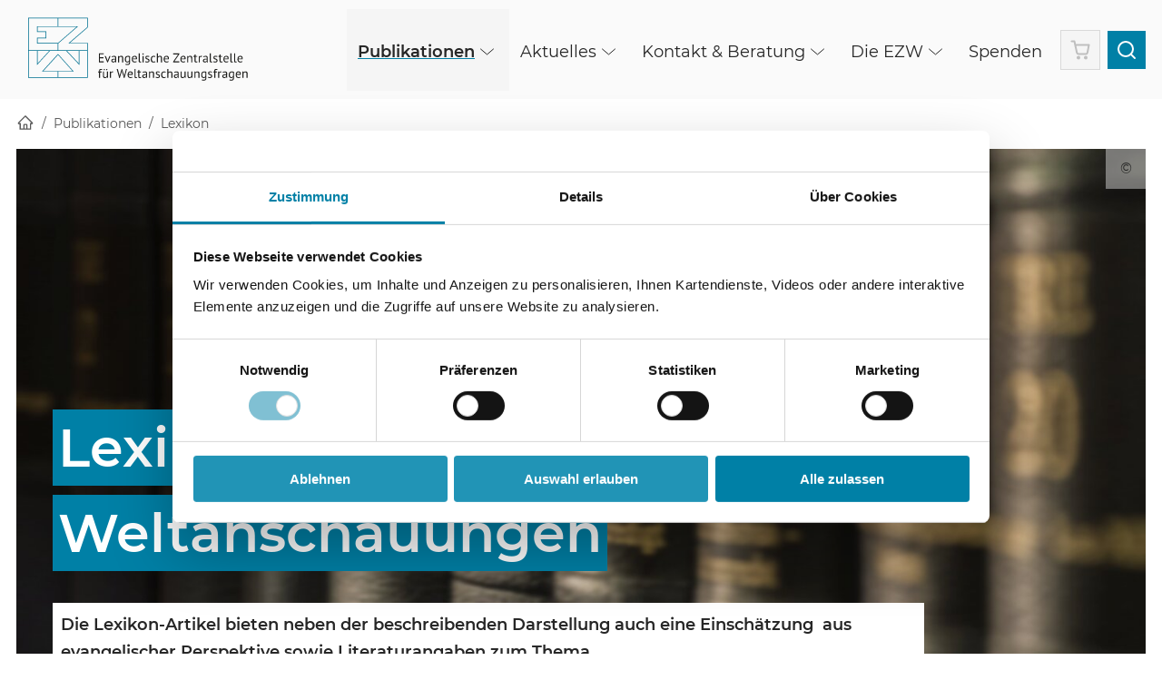

--- FILE ---
content_type: text/html; charset=utf-8
request_url: https://www.ezw-berlin.de/publikationen/lexikon/?tx_ekdlexikon_overview%5Baction%5D=overview&tx_ekdlexikon_overview%5Bchar%5D=V&tx_ekdlexikon_overview%5Bcontroller%5D=Overview&cHash=7162d182e51ff35589efaad9e33f35ef
body_size: 11973
content:
<!DOCTYPE html>
<html lang="de">
<head>

<meta charset="utf-8">
<!-- 
	This website is powered by TYPO3 - inspiring people to share!
	TYPO3 is a free open source Content Management Framework initially created by Kasper Skaarhoj and licensed under GNU/GPL.
	TYPO3 is copyright 1998-2026 of Kasper Skaarhoj. Extensions are copyright of their respective owners.
	Information and contribution at https://typo3.org/
-->



<title>EZW-Lexikon für Religion und Weltanschauung - EZW</title>
<meta name="generator" content="TYPO3 CMS">
<meta name="description" content="Die Artikel enthalten neben der beschreibenden Darstellung auch eine Einschätzung aus evangelischer Perspektive und Literaturhinweise.">
<meta name="robots" content="index,follow">
<meta name="viewport" content="width=device-width, initial-scale=1">
<meta name="twitter:card" content="summary">


<link rel="stylesheet" href="/typo3temp/assets/compressed/147b1259728e2a92f805140cfcab97c0-d81a9a0f5121a260478647f81d2f8fc3.css.gz?1761833272" media="all" nonce="66ZQlwX0n89lE-Ih3V7cjFEJnd9XME5IMAiFwuWG0O2458Al8TCS3w">
<link rel="stylesheet" href="/typo3temp/assets/compressed/merged-dd6759308f44c00e66c643a399a7cd28-26f2b911119c3fc1315fb6427830ea54.css.gz?1761833272" media="all" nonce="66ZQlwX0n89lE-Ih3V7cjFEJnd9XME5IMAiFwuWG0O2458Al8TCS3w">







<script id="Cookiebot" src="https://consent.cookiebot.eu/uc.js" data-culture="de" data-cbid="84b14eb9-8af9-4435-a7fc-598f19a66f80" data-blockingmode="auto" type="text/javascript"></script>      <!-- Copyright (c) 2000-2025 etracker GmbH. All rights reserved. No reproduction, publication or modification allowed without permission. -->
      <!-- etracker code 6.0 -->
      <script data-cookieconsent="ignore" type="text/javascript">
      // var et_pagename = "";
      // var et_areas = "";
      </script>
      <script data-cookieconsent="ignore" id="_etLoader" type="text/javascript" charset="UTF-8" data-block-cookies="true" data-secure-code="z4sabb" src="https://mensch.ekd.de/code/e.js" async></script>
      <!-- etracker code 6.0 end -->

      <script data-cookieconsent="ignore" type="text/javascript">
        var _etrackerOnReady = typeof _etrackerOnReady === 'undefined' ? [] : _etrackerOnReady;
        function etrackerSetCookieConsent(e) {
          if (Cookiebot.consent.statistics)
            _etrackerOnReady.push(function(){ _etracker.enableCookies(location.hostname) });
          else
            _etrackerOnReady.push(function(){ _etracker.disableCookies(location.hostname) });
        };
        window.addEventListener('CookiebotOnConsentReady', etrackerSetCookieConsent, false);
      </script>      <script data-cookieconsent="ignore" type="text/javascript">
            function handlePreferenceConsent(e) {
              if (Cookiebot.consent.preferences) {
                console.log('Setting preferences', Cookiebot.consent);
              } else {
                console.log('Unsetting preferences', Cookiebot.consent);
              }
            }

            window.addEventListener('CookiebotOnAccept', handlePreferenceConsent);
            window.addEventListener('CookiebotOnDecline', handlePreferenceConsent)
    </script><link rel="icon" type="image/png" sizes="96x96" href="/_assets/2d03f02684b6ee03be9f219f5fd5d9ea/Favicon/ezw/favicon-96x96.png"><link rel="icon" type="image/svg+xml" href="/_assets/2d03f02684b6ee03be9f219f5fd5d9ea/Favicon/ezw/favicon.svg"><link rel="shortcut icon" href="/_assets/2d03f02684b6ee03be9f219f5fd5d9ea/Favicon/ezw/favicon.ico"><link rel="apple-touch-icon" sizes="180x180" href="/_assets/2d03f02684b6ee03be9f219f5fd5d9ea/Favicon/ezw/apple-touch-icon.png"><meta name="apple-mobile-web-app-title" content=""><link rel="manifest" href="/_assets/2d03f02684b6ee03be9f219f5fd5d9ea/Favicon/ezw/site.webmanifest">
<link rel="canonical" href="https://www.ezw-berlin.de/publikationen/lexikon/"/>

<!-- This site is optimized with the Yoast SEO for TYPO3 plugin - https://yoast.com/typo3-extensions-seo/ -->
<script type="application/ld+json">[{"@context":"https:\/\/www.schema.org","@type":"BreadcrumbList","itemListElement":[{"@type":"ListItem","position":1,"item":{"@id":"https:\/\/www.ezw-berlin.de\/","name":"EZW Berlin"}},{"@type":"ListItem","position":2,"item":{"@id":"https:\/\/www.ezw-berlin.de\/publikationen\/","name":"Publikationen"}},{"@type":"ListItem","position":3,"item":{"@id":"https:\/\/www.ezw-berlin.de\/publikationen\/lexikon\/","name":"Lexikon"}}]}]</script>
</head>
<body class="ezwberlin">
<a href="#main-content" class="skip-link btn btn--primary">Skip to main content</a>

<div class="page page--fullwidth">
    <header class="page__header" tabIndex="-1">
  <div>
    <div class="container">
      <div class="flex flex--middle flex--space-between flex--no-gutters flex--nowrap">
        <div class="logo">
          <a href="/">
            
                <img alt="Evangelische Zentralstelle für Weltanschauungsfragen" src="/fileadmin/user_upload/ezw-berlin/_template/EZW_Logo_Zusatz_blue.svg" width="268" height="109" />
              
          </a>
        </div>

        <div>
          <nav class="nav-desktop desktop" aria-label="Hauptnavigation">
            
                


<ul class="flex flex--no-gutters nav-desktop">
    
        
        <li class="nav-desktop__item active dropdown">
            
        <a href="/publikationen/">
    


        <span class="dropdown-arrow">
            <span>Publikationen</span>

            <svg fill="none" xmlns="http://www.w3.org/2000/svg" viewBox="0 0 24 24">
                <path d="M18.506 8.991l-6.982 6.018-7.018-5.982" stroke="currentColor" stroke-linecap="round" stroke-linejoin="round"/>
            </svg>
        </span>
    
</a>

    

        
            
    <ul class="sub">
        
            
        <li class="nav-desktop__item active">
            
        <a aria-current="page" href="/publikationen/lexikon/">
    


        <span>Lexikon</span>
    
</a>

    


            
            </li>
        
            
        <li class="nav-desktop__item ">
            
        <a href="/publikationen/zeitschrift-fuer-religion-und-weltanschauung/">
    


        <span>Zeitschrift für Religion und Weltanschauung</span>
    
</a>

    


            
            </li>
        
            
        <li class="nav-desktop__item ">
            
        <a href="/publikationen/ezw-texte/">
    


        <span>EZW-Texte</span>
    
</a>

    


            
            </li>
        
            
        <li class="nav-desktop__item ">
            
        <a href="/publikationen/vorgaengerreihen/">
    


        <span>Vorgängerreihen</span>
    
</a>

    


            
            </li>
        
            
        <li class="nav-desktop__item ">
            
        <a href="/publikationen/kurzinformationen-/-brief-information/">
    


        <span>Kurzinformationen / brief information</span>
    
</a>

    


            
            </li>
        
            
        <li class="nav-desktop__item dropdown">
            
        <a href="/publikationen/abonnements/">
    


        <span class="dropdown-arrow">
            <span>Abonnements</span>

            <svg fill="none" xmlns="http://www.w3.org/2000/svg" viewBox="0 0 24 24">
                <path d="M18.506 8.991l-6.982 6.018-7.018-5.982" stroke="currentColor" stroke-linecap="round" stroke-linejoin="round"/>
            </svg>
        </span>
    
</a>

    


            
                
    <ul class="sub">
        
            <li>
                
        
    

<a href="/publikationen/abonnements/abonnement-ezw-texte/" target="">Abonnement EZW-Texte</a>

                    
            </li>
        
            <li>
                
        
    

<a href="/publikationen/abonnements/zrw-abonnement/" target="">Abonnement ZRW</a>

                    
            </li>
        
    </ul>

            
            </li>
        
    </ul>

        
        </li>
    
        
        <li class="nav-desktop__item dropdown">
            
        <a href="/aktuelles/">
    


        <span class="dropdown-arrow">
            <span>Aktuelles</span>

            <svg fill="none" xmlns="http://www.w3.org/2000/svg" viewBox="0 0 24 24">
                <path d="M18.506 8.991l-6.982 6.018-7.018-5.982" stroke="currentColor" stroke-linecap="round" stroke-linejoin="round"/>
            </svg>
        </span>
    
</a>

    

        
            
    <ul class="sub">
        
            
        <li class="nav-desktop__item ">
            
        <a href="/aktuelles/news/">
    


        <span>News</span>
    
</a>

    


            
            </li>
        
            
        <li class="nav-desktop__item dropdown">
            
        <a href="/aktuelles/aktuelle-schwerpunkte-in-der-weltanschauungsarbeit/">
    


        <span class="dropdown-arrow">
            <span>Themen im Blickpunkt</span>

            <svg fill="none" xmlns="http://www.w3.org/2000/svg" viewBox="0 0 24 24">
                <path d="M18.506 8.991l-6.982 6.018-7.018-5.982" stroke="currentColor" stroke-linecap="round" stroke-linejoin="round"/>
            </svg>
        </span>
    
</a>

    


            
                
    <ul class="sub">
        
            <li>
                
        
    

<a href="/aktuelles/aktuelle-schwerpunkte-in-der-weltanschauungsarbeit/religion-in-sozialen-medien/" target="">Religion in sozialen Medien</a>

                    
            </li>
        
            <li>
                
        
    

<a href="/aktuelles/aktuelle-schwerpunkte-in-der-weltanschauungsarbeit/antisemitismus/" target="">Antisemitismus</a>

                    
            </li>
        
            <li>
                
        
    

<a href="/aktuelles/aktuelle-schwerpunkte-in-der-weltanschauungsarbeit/neurechtes-christentum/" target="">Rightwing Christianity</a>

                    
            </li>
        
            <li>
                
        
    

<a href="/aktuelles/aktuelle-schwerpunkte-in-der-weltanschauungsarbeit/politischer-islam/" target="">Politischer Islam</a>

                    
            </li>
        
            <li>
                
        
    

<a href="/aktuelles/aktuelle-schwerpunkte-in-der-weltanschauungsarbeit/spiritueller-missbrauch/" target="">Spiritueller Missbrauch</a>

                    
            </li>
        
            <li>
                
        
    

<a href="/aktuelles/aktuelle-schwerpunkte-in-der-weltanschauungsarbeit/spirituelles-coaching/" target="">Spirituelles Coaching</a>

                    
            </li>
        
            <li>
                
        
    

<a href="/aktuelles/aktuelle-schwerpunkte-in-der-weltanschauungsarbeit/religionspolitik/" target="">Religionspolitik</a>

                    
            </li>
        
            <li>
                
        
    

<a href="/aktuelles/aktuelle-schwerpunkte-in-der-weltanschauungsarbeit/verschwoerungstheorien/" target="">Verschwörungstheorien</a>

                    
            </li>
        
    </ul>

            
            </li>
        
            
        <li class="nav-desktop__item ">
            
        <a href="https://newsletter.ezw-berlin.de/f/323693-342390/" target="_blank" >
    


        <span>Newsletter</span>
    
</a>

    


            
            </li>
        
    </ul>

        
        </li>
    
        
        <li class="nav-desktop__item dropdown">
            
        <a href="/kontakt-u-beratung/">
    


        <span class="dropdown-arrow">
            <span>Kontakt &amp; Beratung</span>

            <svg fill="none" xmlns="http://www.w3.org/2000/svg" viewBox="0 0 24 24">
                <path d="M18.506 8.991l-6.982 6.018-7.018-5.982" stroke="currentColor" stroke-linecap="round" stroke-linejoin="round"/>
            </svg>
        </span>
    
</a>

    

        
            
    <ul class="sub">
        
            
        <li class="nav-desktop__item ">
            
        <a href="/kontakt-u-beratung/kontakt-zur-ezw/">
    


        <span>EZW-Referenten</span>
    
</a>

    


            
            </li>
        
            
        <li class="nav-desktop__item ">
            
        <a href="/kontakt-u-beratung/kirchliche-beratungsstellen-vor-ort/">
    


        <span>Kirchliche Beratungsstellen vor Ort</span>
    
</a>

    


            
            </li>
        
            
        <li class="nav-desktop__item ">
            
        <a href="/kontakt-u-beratung/weitere-angebote/">
    


        <span>Fachwissenschaftliche Einrichtungen</span>
    
</a>

    


            
            </li>
        
            
        <li class="nav-desktop__item ">
            
        <a href="/kontakt-u-beratung/staatliche-einrichtungen-1/">
    


        <span>Staatliche Einrichtungen</span>
    
</a>

    


            
            </li>
        
    </ul>

        
        </li>
    
        
        <li class="nav-desktop__item dropdown">
            
        <a href="/die-ezw/">
    


        <span class="dropdown-arrow">
            <span>Die EZW</span>

            <svg fill="none" xmlns="http://www.w3.org/2000/svg" viewBox="0 0 24 24">
                <path d="M18.506 8.991l-6.982 6.018-7.018-5.982" stroke="currentColor" stroke-linecap="round" stroke-linejoin="round"/>
            </svg>
        </span>
    
</a>

    

        
            
    <ul class="sub">
        
            
        <li class="nav-desktop__item ">
            
        <a href="/die-ezw/aufgaben-und-ziele/">
    


        <span>Aufgaben und Ziele</span>
    
</a>

    


            
            </li>
        
            
        <li class="nav-desktop__item dropdown">
            
        <a href="/die-ezw/referate/">
    


        <span class="dropdown-arrow">
            <span>Referate</span>

            <svg fill="none" xmlns="http://www.w3.org/2000/svg" viewBox="0 0 24 24">
                <path d="M18.506 8.991l-6.982 6.018-7.018-5.982" stroke="currentColor" stroke-linecap="round" stroke-linejoin="round"/>
            </svg>
        </span>
    
</a>

    


            
                
    <ul class="sub">
        
            <li>
                
        
    

<a href="/die-ezw/referate/pd-dr-martin-fritz/" target="">I: Grundsatzfragen, Säkularismus, Evangelikalismus</a>

                    
            </li>
        
            <li>
                
        
    

<a href="/die-ezw/referate/referat-ii-islam-und-andere-nichtchristliche-religionen/" target="">II: Islam und andere nichtchristliche Religionen</a>

                    
            </li>
        
            <li>
                
        
    

<a href="/die-ezw/referate/iiia-psychologische-aspekte-neuer-religiositaet/" target="">IIIa: Psychologische Aspekte neuer Religiosität</a>

                    
            </li>
        
            <li>
                
        
    

<a href="/die-ezw/katharina-portmann/" target="">IIIb: Christliche Sondergemeinschaften und Lebenshilfemarkt</a>

                    
            </li>
        
            <li>
                
        
    

<a href="/die-ezw/referate/iv-esoterik-und-verschwoerungserzaehlungen/" target="">IV: Esoterik und Verschwörungserzählungen</a>

                    
            </li>
        
    </ul>

            
            </li>
        
            
        <li class="nav-desktop__item ">
            
        <a href="/die-ezw/redicon/">
    


        <span>Drittmittelforschung (REDiCON)</span>
    
</a>

    


            
            </li>
        
            
        <li class="nav-desktop__item ">
            
        <a href="/die-ezw/teamassistenz/">
    


        <span>Teamassistenz</span>
    
</a>

    


            
            </li>
        
            
        <li class="nav-desktop__item ">
            
        <a href="/die-ezw/bibliothek/">
    


        <span>Bibliothek</span>
    
</a>

    


            
            </li>
        
            
        <li class="nav-desktop__item ">
            
        <a href="/die-ezw/wissenschaftlicher-beirat/">
    


        <span>Wissenschaftlicher Beirat</span>
    
</a>

    


            
            </li>
        
    </ul>

        
        </li>
    
        
        <li class="nav-desktop__item ">
            
        <a href="/spenden/">
    


        <span>Spenden</span>
    
</a>

    

        
        </li>
    
    

    
        
        <li class="li--cart">
    <a class="btn btn--border" href="/publikationen/warenkorb/">
        <svg xmlns="http://www.w3.org/2000/svg" width="24" height="24" viewBox="0 0 24 24" fill="none" stroke="#bfbfbf" stroke-width="2" stroke-linecap="round" stroke-linejoin="round">
            <circle cx="10" cy="20.5" r="1"/>
            <circle cx="18" cy="20.5" r="1"/>
            <path d="M2.5 2.5h3l2.7 12.4a2 2 0 0 0 2 1.6h7.7a2 2 0 0 0 2-1.6l1.6-8.4H7.1"/>
        </svg>
        <span class="visually-hidden">
            Warenkorb
        </span>
        <span class="li--cart__counter"></span>
    </a>
</li>

    

    
        <li class="li--search">
            <button type="button" class="btn btn--search btn--primary" aria-label="Suche öffnen">
                <svg xmlns="http://www.w3.org/2000/svg" width="24" height="24" aria-hidden="true" focusable="false" viewBox="0 0 24 24" fill="none" stroke="currentColor" stroke-width="2" stroke-linecap="round" stroke-linejoin="round">
                    <circle cx="11" cy="11" r="8"></circle>
                    <line x1="21" y1="21" x2="16.65" y2="16.65"></line>
                </svg>
            </button>

            <div class="search-box">
                
<div class="tx_solr container">
	<div class="row">
		<div class="col-md-12">
			
	
	<div class="tx-solr-search-form">
		<form method="get" id="tx-solr-search-form-pi-results" action="/suche/" data-suggest="/suche?type=7384" data-suggest-header="Top Results" accept-charset="utf-8">
			

			

			<div class="flex flex--no-gutters flex--nowrap">
				<label>
					<span class="visually-hidden">
						Suchen
					</span>
					<input id="tx_solr[q]" type="text" class="" name="tx_solr[q]" value="" />
				</label>

				<button class="btn btn--primary" type="submit">
					<svg xmlns="http://www.w3.org/2000/svg" width="24" height="24" aria-hidden="true" focusable="false" viewBox="0 0 24 24" fill="none" stroke="currentColor" stroke-width="2" stroke-linecap="round" stroke-linejoin="round">
						<circle cx="11" cy="11" r="8"></circle>
						<line x1="21" y1="21" x2="16.65" y2="16.65"></line>
					</svg>

					<span>
						Suchen
					</span>
				</button>
			</div>
		</form>
	</div>



		</div>
	</div>
</div>
            </div>
        </li>
    
</ul>





              
          </nav>

          
              <nav class="nav--mobile" aria-label="Hauptnavigation">
                
                <button type="button" class="btn nav--mobile__open" aria-controls="link-list" aria-expanded="false" aria-pressed="false">
                  <span aria-hidden="true">Menü</span>
                  <span class="nav--mobile__label nav--mobile__label--open sr-only">Menü öffnen</span>
                  <span class="nav--mobile__label nav--mobile__label--close sr-only">Menü schließen</span>

                  <svg class="open" xmlns="http://www.w3.org/2000/svg" width="24" height="24" viewBox="0 0 24 24" aria-hidden="true" focusable="false" fill="none" stroke="currentColor" stroke-width="1.5" stroke-linecap="round" stroke-linejoin="round">
                    <line x1="3" y1="12" x2="21" y2="12"></line>
                    <line x1="3" y1="6" x2="21" y2="6"></line>
                    <line x1="3" y1="18" x2="21" y2="18"></line>
                  </svg>

                  <svg class="close" xmlns="http://www.w3.org/2000/svg" width="24" height="24" viewBox="0 0 24 24" aria-hidden="true" focusable="false" fill="none" stroke="currentColor" stroke-width="2" stroke-linecap="round" stroke-linejoin="round">
                    <line x1="18" y1="6" x2="6" y2="18"></line>
                    <line x1="6" y1="6" x2="18" y2="18"></line>
                  </svg>
                </button>

                <div class="nav--mobile__content" aria-hidden="true">
                  
    <div class="search-box">
        
<div class="tx_solr container">
	<div class="row">
		<div class="col-md-12">
			
	
	<div class="tx-solr-search-form">
		<form method="get" id="tx-solr-search-form-pi-results" action="/suche/" data-suggest="/suche?type=7384" data-suggest-header="Top Results" accept-charset="utf-8">
			

			

			<div class="flex flex--no-gutters flex--nowrap">
				<label>
					<span class="visually-hidden">
						Suchen
					</span>
					<input id="tx_solr[q]" type="text" class="" name="tx_solr[q]" value="" />
				</label>

				<button class="btn btn--primary" type="submit">
					<svg xmlns="http://www.w3.org/2000/svg" width="24" height="24" aria-hidden="true" focusable="false" viewBox="0 0 24 24" fill="none" stroke="currentColor" stroke-width="2" stroke-linecap="round" stroke-linejoin="round">
						<circle cx="11" cy="11" r="8"></circle>
						<line x1="21" y1="21" x2="16.65" y2="16.65"></line>
					</svg>

					<span>
						Suchen
					</span>
				</button>
			</div>
		</form>
	</div>



		</div>
	</div>
</div>
    </div>


<ul class="top">
    
        
        <li class="active dropdown">
            <span class="flex flex--space-between flex--no-gutters flex--middle">
                
        <a href="/publikationen/">
    


        
            <span>Publikationen</span>
        </a>

        <button type="button" class="btn nav--mobile__sub" aria-label="Untermenü öffnen">
            <svg width="18" height="19" viewBox="0 0 18 19" fill="none" aria-hidden="true" focusable="false" xmlns="http://www.w3.org/2000/svg">
                <path d="M14.7727 5.84814H3.22735C2.88106 5.84814 2.6877 6.21377 2.90216 6.46338L8.67481 13.1571C8.84005 13.3487 9.15821 13.3487 9.3252 13.1571L15.0979 6.46338C15.3123 6.21377 15.119 5.84814 14.7727 5.84814Z" fill="currentColor"/>
            </svg>
        </button>
    

            </span>
    

        </span>

        
            
    <ul class="sub" aria-hidden="true">
        
            <li>
                
        <li class="active">
            <span class="flex flex--space-between flex--no-gutters flex--middle">
                
        <a aria-current="page" href="/publikationen/lexikon/">
    


        <span>Lexikon</span>
    </a>
    

            </span>
    

                
            </li>
        
            <li>
                
        <li class="">
            <span class="flex flex--space-between flex--no-gutters flex--middle">
                
        <a href="/publikationen/zeitschrift-fuer-religion-und-weltanschauung/">
    


        <span>Zeitschrift für Religion und Weltanschauung</span>
    </a>
    

            </span>
    

                
            </li>
        
            <li>
                
        <li class="">
            <span class="flex flex--space-between flex--no-gutters flex--middle">
                
        <a href="/publikationen/ezw-texte/">
    


        <span>EZW-Texte</span>
    </a>
    

            </span>
    

                
            </li>
        
            <li>
                
        <li class="">
            <span class="flex flex--space-between flex--no-gutters flex--middle">
                
        <a href="/publikationen/vorgaengerreihen/">
    


        <span>Vorgängerreihen</span>
    </a>
    

            </span>
    

                
            </li>
        
            <li>
                
        <li class="">
            <span class="flex flex--space-between flex--no-gutters flex--middle">
                
        <a href="/publikationen/kurzinformationen-/-brief-information/">
    


        <span>Kurzinformationen / brief information</span>
    </a>
    

            </span>
    

                
            </li>
        
            <li>
                
        <li class="dropdown">
            <span class="flex flex--space-between flex--no-gutters flex--middle">
                
        <a href="/publikationen/abonnements/">
    


        
            <span>Abonnements</span>
        </a>

        <button type="button" class="btn nav--mobile__sub" aria-label="Untermenü öffnen">
            <svg width="18" height="19" viewBox="0 0 18 19" fill="none" aria-hidden="true" focusable="false" xmlns="http://www.w3.org/2000/svg">
                <path d="M14.7727 5.84814H3.22735C2.88106 5.84814 2.6877 6.21377 2.90216 6.46338L8.67481 13.1571C8.84005 13.3487 9.15821 13.3487 9.3252 13.1571L15.0979 6.46338C15.3123 6.21377 15.119 5.84814 14.7727 5.84814Z" fill="currentColor"/>
            </svg>
        </button>
    

            </span>
    

                
                    
    <ul class="sub" aria-hidden="true">
        
            <li class="">
                
        
    

<a href="/publikationen/abonnements/abonnement-ezw-texte/" target=""><span>Abonnement EZW-Texte</span></a>

                
            </li>
        
            <li class="">
                
        
    

<a href="/publikationen/abonnements/zrw-abonnement/" target=""><span>Abonnement ZRW</span></a>

                
            </li>
        
    </ul>

                
            </li>
        
    </ul>


        
        </li>
    
        
        <li class="dropdown">
            <span class="flex flex--space-between flex--no-gutters flex--middle">
                
        <a href="/aktuelles/">
    


        
            <span>Aktuelles</span>
        </a>

        <button type="button" class="btn nav--mobile__sub" aria-label="Untermenü öffnen">
            <svg width="18" height="19" viewBox="0 0 18 19" fill="none" aria-hidden="true" focusable="false" xmlns="http://www.w3.org/2000/svg">
                <path d="M14.7727 5.84814H3.22735C2.88106 5.84814 2.6877 6.21377 2.90216 6.46338L8.67481 13.1571C8.84005 13.3487 9.15821 13.3487 9.3252 13.1571L15.0979 6.46338C15.3123 6.21377 15.119 5.84814 14.7727 5.84814Z" fill="currentColor"/>
            </svg>
        </button>
    

            </span>
    

        </span>

        
            
    <ul class="sub" aria-hidden="true">
        
            <li>
                
        <li class="">
            <span class="flex flex--space-between flex--no-gutters flex--middle">
                
        <a href="/aktuelles/news/">
    


        <span>News</span>
    </a>
    

            </span>
    

                
            </li>
        
            <li>
                
        <li class="dropdown">
            <span class="flex flex--space-between flex--no-gutters flex--middle">
                
        <a href="/aktuelles/aktuelle-schwerpunkte-in-der-weltanschauungsarbeit/">
    


        
            <span>Themen im Blickpunkt</span>
        </a>

        <button type="button" class="btn nav--mobile__sub" aria-label="Untermenü öffnen">
            <svg width="18" height="19" viewBox="0 0 18 19" fill="none" aria-hidden="true" focusable="false" xmlns="http://www.w3.org/2000/svg">
                <path d="M14.7727 5.84814H3.22735C2.88106 5.84814 2.6877 6.21377 2.90216 6.46338L8.67481 13.1571C8.84005 13.3487 9.15821 13.3487 9.3252 13.1571L15.0979 6.46338C15.3123 6.21377 15.119 5.84814 14.7727 5.84814Z" fill="currentColor"/>
            </svg>
        </button>
    

            </span>
    

                
                    
    <ul class="sub" aria-hidden="true">
        
            <li class="">
                
        
    

<a href="/aktuelles/aktuelle-schwerpunkte-in-der-weltanschauungsarbeit/religion-in-sozialen-medien/" target=""><span>Religion in sozialen Medien</span></a>

                
            </li>
        
            <li class="">
                
        
    

<a href="/aktuelles/aktuelle-schwerpunkte-in-der-weltanschauungsarbeit/antisemitismus/" target=""><span>Antisemitismus</span></a>

                
            </li>
        
            <li class="">
                
        
    

<a href="/aktuelles/aktuelle-schwerpunkte-in-der-weltanschauungsarbeit/neurechtes-christentum/" target=""><span>Rightwing Christianity</span></a>

                
            </li>
        
            <li class="">
                
        
    

<a href="/aktuelles/aktuelle-schwerpunkte-in-der-weltanschauungsarbeit/politischer-islam/" target=""><span>Politischer Islam</span></a>

                
            </li>
        
            <li class="">
                
        
    

<a href="/aktuelles/aktuelle-schwerpunkte-in-der-weltanschauungsarbeit/spiritueller-missbrauch/" target=""><span>Spiritueller Missbrauch</span></a>

                
            </li>
        
            <li class="">
                
        
    

<a href="/aktuelles/aktuelle-schwerpunkte-in-der-weltanschauungsarbeit/spirituelles-coaching/" target=""><span>Spirituelles Coaching</span></a>

                
            </li>
        
            <li class="">
                
        
    

<a href="/aktuelles/aktuelle-schwerpunkte-in-der-weltanschauungsarbeit/religionspolitik/" target=""><span>Religionspolitik</span></a>

                
            </li>
        
            <li class="">
                
        
    

<a href="/aktuelles/aktuelle-schwerpunkte-in-der-weltanschauungsarbeit/verschwoerungstheorien/" target=""><span>Verschwörungstheorien</span></a>

                
            </li>
        
    </ul>

                
            </li>
        
            <li>
                
        <li class="">
            <span class="flex flex--space-between flex--no-gutters flex--middle">
                
        <a href="https://newsletter.ezw-berlin.de/f/323693-342390/" target="_blank" >
    


        <span>Newsletter</span>
    </a>
    

            </span>
    

                
            </li>
        
    </ul>


        
        </li>
    
        
        <li class="dropdown">
            <span class="flex flex--space-between flex--no-gutters flex--middle">
                
        <a href="/kontakt-u-beratung/">
    


        
            <span>Kontakt &amp; Beratung</span>
        </a>

        <button type="button" class="btn nav--mobile__sub" aria-label="Untermenü öffnen">
            <svg width="18" height="19" viewBox="0 0 18 19" fill="none" aria-hidden="true" focusable="false" xmlns="http://www.w3.org/2000/svg">
                <path d="M14.7727 5.84814H3.22735C2.88106 5.84814 2.6877 6.21377 2.90216 6.46338L8.67481 13.1571C8.84005 13.3487 9.15821 13.3487 9.3252 13.1571L15.0979 6.46338C15.3123 6.21377 15.119 5.84814 14.7727 5.84814Z" fill="currentColor"/>
            </svg>
        </button>
    

            </span>
    

        </span>

        
            
    <ul class="sub" aria-hidden="true">
        
            <li>
                
        <li class="">
            <span class="flex flex--space-between flex--no-gutters flex--middle">
                
        <a href="/kontakt-u-beratung/kontakt-zur-ezw/">
    


        <span>EZW-Referenten</span>
    </a>
    

            </span>
    

                
            </li>
        
            <li>
                
        <li class="">
            <span class="flex flex--space-between flex--no-gutters flex--middle">
                
        <a href="/kontakt-u-beratung/kirchliche-beratungsstellen-vor-ort/">
    


        <span>Kirchliche Beratungsstellen vor Ort</span>
    </a>
    

            </span>
    

                
            </li>
        
            <li>
                
        <li class="">
            <span class="flex flex--space-between flex--no-gutters flex--middle">
                
        <a href="/kontakt-u-beratung/weitere-angebote/">
    


        <span>Fachwissenschaftliche Einrichtungen</span>
    </a>
    

            </span>
    

                
            </li>
        
            <li>
                
        <li class="">
            <span class="flex flex--space-between flex--no-gutters flex--middle">
                
        <a href="/kontakt-u-beratung/staatliche-einrichtungen-1/">
    


        <span>Staatliche Einrichtungen</span>
    </a>
    

            </span>
    

                
            </li>
        
    </ul>


        
        </li>
    
        
        <li class="dropdown">
            <span class="flex flex--space-between flex--no-gutters flex--middle">
                
        <a href="/die-ezw/">
    


        
            <span>Die EZW</span>
        </a>

        <button type="button" class="btn nav--mobile__sub" aria-label="Untermenü öffnen">
            <svg width="18" height="19" viewBox="0 0 18 19" fill="none" aria-hidden="true" focusable="false" xmlns="http://www.w3.org/2000/svg">
                <path d="M14.7727 5.84814H3.22735C2.88106 5.84814 2.6877 6.21377 2.90216 6.46338L8.67481 13.1571C8.84005 13.3487 9.15821 13.3487 9.3252 13.1571L15.0979 6.46338C15.3123 6.21377 15.119 5.84814 14.7727 5.84814Z" fill="currentColor"/>
            </svg>
        </button>
    

            </span>
    

        </span>

        
            
    <ul class="sub" aria-hidden="true">
        
            <li>
                
        <li class="">
            <span class="flex flex--space-between flex--no-gutters flex--middle">
                
        <a href="/die-ezw/aufgaben-und-ziele/">
    


        <span>Aufgaben und Ziele</span>
    </a>
    

            </span>
    

                
            </li>
        
            <li>
                
        <li class="dropdown">
            <span class="flex flex--space-between flex--no-gutters flex--middle">
                
        <a href="/die-ezw/referate/">
    


        
            <span>Referate</span>
        </a>

        <button type="button" class="btn nav--mobile__sub" aria-label="Untermenü öffnen">
            <svg width="18" height="19" viewBox="0 0 18 19" fill="none" aria-hidden="true" focusable="false" xmlns="http://www.w3.org/2000/svg">
                <path d="M14.7727 5.84814H3.22735C2.88106 5.84814 2.6877 6.21377 2.90216 6.46338L8.67481 13.1571C8.84005 13.3487 9.15821 13.3487 9.3252 13.1571L15.0979 6.46338C15.3123 6.21377 15.119 5.84814 14.7727 5.84814Z" fill="currentColor"/>
            </svg>
        </button>
    

            </span>
    

                
                    
    <ul class="sub" aria-hidden="true">
        
            <li class="">
                
        
    

<a href="/die-ezw/referate/pd-dr-martin-fritz/" target=""><span>I: Grundsatzfragen, Säkularismus, Evangelikalismus</span></a>

                
            </li>
        
            <li class="">
                
        
    

<a href="/die-ezw/referate/referat-ii-islam-und-andere-nichtchristliche-religionen/" target=""><span>II: Islam und andere nichtchristliche Religionen</span></a>

                
            </li>
        
            <li class="">
                
        
    

<a href="/die-ezw/referate/iiia-psychologische-aspekte-neuer-religiositaet/" target=""><span>IIIa: Psychologische Aspekte neuer Religiosität</span></a>

                
            </li>
        
            <li class="">
                
        
    

<a href="/die-ezw/katharina-portmann/" target=""><span>IIIb: Christliche Sondergemeinschaften und Lebenshilfemarkt</span></a>

                
            </li>
        
            <li class="">
                
        
    

<a href="/die-ezw/referate/iv-esoterik-und-verschwoerungserzaehlungen/" target=""><span>IV: Esoterik und Verschwörungserzählungen</span></a>

                
            </li>
        
    </ul>

                
            </li>
        
            <li>
                
        <li class="">
            <span class="flex flex--space-between flex--no-gutters flex--middle">
                
        <a href="/die-ezw/redicon/">
    


        <span>Drittmittelforschung (REDiCON)</span>
    </a>
    

            </span>
    

                
            </li>
        
            <li>
                
        <li class="">
            <span class="flex flex--space-between flex--no-gutters flex--middle">
                
        <a href="/die-ezw/teamassistenz/">
    


        <span>Teamassistenz</span>
    </a>
    

            </span>
    

                
            </li>
        
            <li>
                
        <li class="">
            <span class="flex flex--space-between flex--no-gutters flex--middle">
                
        <a href="/die-ezw/bibliothek/">
    


        <span>Bibliothek</span>
    </a>
    

            </span>
    

                
            </li>
        
            <li>
                
        <li class="">
            <span class="flex flex--space-between flex--no-gutters flex--middle">
                
        <a href="/die-ezw/wissenschaftlicher-beirat/">
    


        <span>Wissenschaftlicher Beirat</span>
    </a>
    

            </span>
    

                
            </li>
        
    </ul>


        
        </li>
    
        
        <li class="">
            <span class="flex flex--space-between flex--no-gutters flex--middle">
                
        <a href="/spenden/">
    


        <span>Spenden</span>
    </a>
    

            </span>
    

        </span>

        
        </li>
    
    
        
        <li class="li--cart">
    <a class="btn btn--border" href="/publikationen/warenkorb/">
        <svg xmlns="http://www.w3.org/2000/svg" width="24" height="24" viewBox="0 0 24 24" fill="none" stroke="#bfbfbf" stroke-width="2" stroke-linecap="round" stroke-linejoin="round">
            <circle cx="10" cy="20.5" r="1"/>
            <circle cx="18" cy="20.5" r="1"/>
            <path d="M2.5 2.5h3l2.7 12.4a2 2 0 0 0 2 1.6h7.7a2 2 0 0 0 2-1.6l1.6-8.4H7.1"/>
        </svg>
        <span class="">
            Warenkorb
        </span>
        <span class="li--cart__counter"></span>
    </a>
</li>

    
</ul>





                </div>
              </nav>
            
        </div>
      </div>
    </div>
  </div>
</header>


    <nav class="breadcrumb" aria-label="Breadcrumb">
  <div class="container">
    <ol>
      
        
            <li>
              <a href="/" class="home">
                <svg width="17" height="18" viewBox="0 0 17 18" fill="none" xmlns="http://www.w3.org/2000/svg">
                  <path d="M15.6672 8.88448L9.27126 2.49183L8.84255 2.06312C8.74486 1.96608 8.61276 1.91162 8.47508 1.91162C8.33739 1.91162 8.20529 1.96608 8.10761 2.06312L1.28294 8.88448C1.18285 8.98418 1.10374 9.10292 1.05029 9.2337C0.996847 9.36447 0.970139 9.50463 0.971748 9.6459C0.978369 10.2286 1.46336 10.6937 2.04602 10.6937H2.74951V16.0849H14.2006V10.6937H14.919C15.2021 10.6937 15.4686 10.5828 15.6689 10.3825C15.7675 10.2842 15.8456 10.1673 15.8988 10.0386C15.9519 9.90988 15.979 9.7719 15.9784 9.63266C15.9784 9.35126 15.8675 9.08476 15.6672 8.88448V8.88448ZM9.40203 14.8931H7.54813V11.5164H9.40203V14.8931ZM13.0089 9.50189V14.8931H10.4614V11.1191C10.4614 10.7533 10.1651 10.457 9.79929 10.457H7.15086C6.78505 10.457 6.48875 10.7533 6.48875 11.1191V14.8931H3.9413V9.50189H2.35224L8.47673 3.38237L8.8591 3.76473L14.5996 9.50189H13.0089Z" fill="#595959"/>
                </svg>
                <span class="visually-hidden">Startseite</span>
              </a>
            </li>
          
      
        
            
    <li class=" active">
      
    <a href="/publikationen/">
  
Publikationen</a>

  

          
      
        
            
    <li class=" current">
      
    <a aria-current="page" href="/publikationen/lexikon/">
  
Lexikon</a>

  

          
      
    </ol>
  </div>
</nav>

  


    <main id="main-content" tabindex="-1" class="page__content">
        <!--TYPO3SEARCH_begin-->
        
    <div class="container">
        







<div id="c3481" class="insignio-header-fullwidth"><figure class="insignio-header-fullwidth__image"><img loading="lazy" src="/fileadmin/_processed_/6/1/csm_ezw_tre_unscharf_symbolbild_lexikon_de848ffde1.jpg" width="1440" height="720" alt="Eine Reihe von Lexikonbänden" /><div class="image-copyright"><span class="image-copyright__text">Quelle: Pixabay/Sweetaholic</span><button type="button" class="btn" aria-label="Copyright für dieses Bild anzeigen">
        &copy;
      </button></div><figcaption class="insignio-header-fullwidth__text"><div class="insignio-header-fullwidth__text-content insignio-header-fullwidth__no_background"><div id="c3482" class="insignio-text"><h1><span class="text--primary">Lexikon für Religion und Weltanschauungen</span></h1><p><strong>Die Lexikon-Artikel bieten neben der beschreibenden Darstellung auch eine Einschätzung&nbsp; aus evangelischer Perspektive sowie Literaturangaben zum Thema.</strong></p></div></div></figcaption></figure></div>



    </div>

    







<div class=" margin-top-l"><div id="c7520" class="container container--small"></div></div>










<div class=" margin-top-bottom-m"><div id="c3515" class="container"><div id="c3515-0" class="flex"><div id="c3515-0-1" class="flex__12 flex__sm-12 flex__md-12 flex__lg-12 flex__xl-12"><div id="c3516" class="container frame frame-default frame-type-list frame-layout-0">
	<div class="tx-ekd-lexikon">
		

<div class="insignio-lexikonsearch">
    <div>
        <div>
            <h2 class="h4">Lexikon</h2>
            <p>Informationen von A bis Z</p>
        </div>

        <form method="post" action="/publikationen/lexikon-/-suche/?tx_ekdlexikon_searchresult%5Baction%5D=searchresult&amp;tx_ekdlexikon_searchresult%5Bcontroller%5D=Searchresult&amp;cHash=0719444d329f024f7f0236978e8116fb">
<div>
<input type="hidden" name="tx_ekdlexikon_searchform[__referrer][@extension]" value="EkdLexikon" />
<input type="hidden" name="tx_ekdlexikon_searchform[__referrer][@controller]" value="Searchform" />
<input type="hidden" name="tx_ekdlexikon_searchform[__referrer][@action]" value="searchform" />
<input type="hidden" name="tx_ekdlexikon_searchform[__referrer][arguments]" value="YTowOnt9078b948d98340f150ed9e99cd1e5c17f2da58447" />
<input type="hidden" name="tx_ekdlexikon_searchform[__referrer][@request]" value="{&quot;@extension&quot;:&quot;EkdLexikon&quot;,&quot;@controller&quot;:&quot;Searchform&quot;,&quot;@action&quot;:&quot;searchform&quot;}dee03257d8624b21ed2ac3409294071565000afc" />
<input type="hidden" name="tx_ekdlexikon_searchform[__trustedProperties]" value="{&quot;lexiconsearch&quot;:1}410cdd1636892211af287c9583312ce2bf280f90" />
</div>

            <div class="flex flex--no-gutters flex--nowrap">
                <input placeholder="Lexikon Suche" type="text" name="tx_ekdlexikon_searchform[lexiconsearch]" value="" />

                <button type="submit" class="btn btn--primary">
                    <svg xmlns="http://www.w3.org/2000/svg" width="24" height="24" aria-hidden="true" focusable="false" viewBox="0 0 24 24" fill="none" stroke="currentColor" stroke-width="2" stroke-linecap="round" stroke-linejoin="round">
                        <circle cx="11" cy="11" r="8"></circle>
                        <line x1="21" y1="21" x2="16.65" y2="16.65"></line>
                    </svg>

                    <span class="visually-hidden">
                        Suchen
                    </span>
                </button>
            </div>
        </form>
    </div>
</div>

	</div>

</div></div></div></div></div>










<div class=" margin-top-l"><div id="c7521" class="container"></div></div>










<div class=" margin-top-l"><div id="c3989" class="container"><div id="c3989-0" class="flex"><div id="c3989-0-1" class="flex__12 flex__sm-12 flex__md-12 flex__lg-12 flex__xl-12"><div id="c3529" class="container frame frame-default frame-type-list frame-layout-0"><div class="tx-ekd-lexikon"><h2 class="h3">Bitte wählen Sie</h2><div class="lexikon-nav"><div class=" hasPages lexikon-nav__item"><a href="/publikationen/lexikon/?tx_ekdlexikon_overview%5Baction%5D=overview&amp;tx_ekdlexikon_overview%5Bchar%5D=A&amp;tx_ekdlexikon_overview%5Bcontroller%5D=Overview&amp;cHash=9a685c096605c200148cdf73081d71ee#lexicon-chosenpages">A</a></div><div class=" hasPages lexikon-nav__item"><a href="/publikationen/lexikon/?tx_ekdlexikon_overview%5Baction%5D=overview&amp;tx_ekdlexikon_overview%5Bchar%5D=B&amp;tx_ekdlexikon_overview%5Bcontroller%5D=Overview&amp;cHash=e3f3466e78f318dde6d3673a36d73d18#lexicon-chosenpages">B</a></div><div class=" hasPages lexikon-nav__item"><a href="/publikationen/lexikon/?tx_ekdlexikon_overview%5Baction%5D=overview&amp;tx_ekdlexikon_overview%5Bchar%5D=C&amp;tx_ekdlexikon_overview%5Bcontroller%5D=Overview&amp;cHash=1a27f03eb9217f2d44165c17c889f866#lexicon-chosenpages">C</a></div><div class=" hasPages lexikon-nav__item"><a href="/publikationen/lexikon/?tx_ekdlexikon_overview%5Baction%5D=overview&amp;tx_ekdlexikon_overview%5Bchar%5D=D&amp;tx_ekdlexikon_overview%5Bcontroller%5D=Overview&amp;cHash=a21c93df952bb796bf72ceb1aeb02931#lexicon-chosenpages">D</a></div><div class=" hasPages lexikon-nav__item"><a href="/publikationen/lexikon/?tx_ekdlexikon_overview%5Baction%5D=overview&amp;tx_ekdlexikon_overview%5Bchar%5D=E&amp;tx_ekdlexikon_overview%5Bcontroller%5D=Overview&amp;cHash=7d0b39c0174e4df9e27390594d1f1711#lexicon-chosenpages">E</a></div><div class=" hasPages lexikon-nav__item"><a href="/publikationen/lexikon/?tx_ekdlexikon_overview%5Baction%5D=overview&amp;tx_ekdlexikon_overview%5Bchar%5D=F&amp;tx_ekdlexikon_overview%5Bcontroller%5D=Overview&amp;cHash=92fe61a75dd984d89f9b10b02870d140#lexicon-chosenpages">F</a></div><div class=" hasPages lexikon-nav__item"><a href="/publikationen/lexikon/?tx_ekdlexikon_overview%5Baction%5D=overview&amp;tx_ekdlexikon_overview%5Bchar%5D=G&amp;tx_ekdlexikon_overview%5Bcontroller%5D=Overview&amp;cHash=a6c1b14066ef59e1383c086e30d78c58#lexicon-chosenpages">G</a></div><div class=" hasPages lexikon-nav__item"><a href="/publikationen/lexikon/?tx_ekdlexikon_overview%5Baction%5D=overview&amp;tx_ekdlexikon_overview%5Bchar%5D=H&amp;tx_ekdlexikon_overview%5Bcontroller%5D=Overview&amp;cHash=cb57858d512a2249aaae91789855ab10#lexicon-chosenpages">H</a></div><div class=" hasPages lexikon-nav__item"><a href="/publikationen/lexikon/?tx_ekdlexikon_overview%5Baction%5D=overview&amp;tx_ekdlexikon_overview%5Bchar%5D=I&amp;tx_ekdlexikon_overview%5Bcontroller%5D=Overview&amp;cHash=f6e0d3121c8c14ad6766a9b59c6b4464#lexicon-chosenpages">I</a></div><div class=" hasPages lexikon-nav__item"><a href="/publikationen/lexikon/?tx_ekdlexikon_overview%5Baction%5D=overview&amp;tx_ekdlexikon_overview%5Bchar%5D=J&amp;tx_ekdlexikon_overview%5Bcontroller%5D=Overview&amp;cHash=5b969f755cd3fd91bc3ef9baa0931ac6#lexicon-chosenpages">J</a></div><div class=" hasPages lexikon-nav__item"><a href="/publikationen/lexikon/?tx_ekdlexikon_overview%5Baction%5D=overview&amp;tx_ekdlexikon_overview%5Bchar%5D=K&amp;tx_ekdlexikon_overview%5Bcontroller%5D=Overview&amp;cHash=ab02fa3a48cf70ff947daec0ee8cd223#lexicon-chosenpages">K</a></div><div class=" hasPages lexikon-nav__item"><a href="/publikationen/lexikon/?tx_ekdlexikon_overview%5Baction%5D=overview&amp;tx_ekdlexikon_overview%5Bchar%5D=L&amp;tx_ekdlexikon_overview%5Bcontroller%5D=Overview&amp;cHash=967c17a81714450fb837a347b40a9c76#lexicon-chosenpages">L</a></div><div class=" hasPages lexikon-nav__item"><a href="/publikationen/lexikon/?tx_ekdlexikon_overview%5Baction%5D=overview&amp;tx_ekdlexikon_overview%5Bchar%5D=M&amp;tx_ekdlexikon_overview%5Bcontroller%5D=Overview&amp;cHash=36f9b17ae602238b2edf6afc14701436#lexicon-chosenpages">M</a></div><div class=" hasPages lexikon-nav__item"><a href="/publikationen/lexikon/?tx_ekdlexikon_overview%5Baction%5D=overview&amp;tx_ekdlexikon_overview%5Bchar%5D=N&amp;tx_ekdlexikon_overview%5Bcontroller%5D=Overview&amp;cHash=01b29da2fc5742f1e294e055c3a482d6#lexicon-chosenpages">N</a></div><div class=" hasPages lexikon-nav__item"><a href="/publikationen/lexikon/?tx_ekdlexikon_overview%5Baction%5D=overview&amp;tx_ekdlexikon_overview%5Bchar%5D=O&amp;tx_ekdlexikon_overview%5Bcontroller%5D=Overview&amp;cHash=f59fab4789796a2a0153cc7c187309e8#lexicon-chosenpages">O</a></div><div class=" hasPages lexikon-nav__item"><a href="/publikationen/lexikon/?tx_ekdlexikon_overview%5Baction%5D=overview&amp;tx_ekdlexikon_overview%5Bchar%5D=P&amp;tx_ekdlexikon_overview%5Bcontroller%5D=Overview&amp;cHash=e8bab82017952d583d7ff0c7f93b6bd9#lexicon-chosenpages">P</a></div><div class=" lexikon-nav__item"><span><span>Q</span></span></div><div class=" hasPages lexikon-nav__item"><a href="/publikationen/lexikon/?tx_ekdlexikon_overview%5Baction%5D=overview&amp;tx_ekdlexikon_overview%5Bchar%5D=R&amp;tx_ekdlexikon_overview%5Bcontroller%5D=Overview&amp;cHash=6051eb365c5a53b7d7fbd8909af66e13#lexicon-chosenpages">R</a></div><div class=" hasPages lexikon-nav__item"><a href="/publikationen/lexikon/?tx_ekdlexikon_overview%5Baction%5D=overview&amp;tx_ekdlexikon_overview%5Bchar%5D=S&amp;tx_ekdlexikon_overview%5Bcontroller%5D=Overview&amp;cHash=40189618c4532dcd40f1cfbece4bc296#lexicon-chosenpages">S</a></div><div class=" hasPages lexikon-nav__item"><a href="/publikationen/lexikon/?tx_ekdlexikon_overview%5Baction%5D=overview&amp;tx_ekdlexikon_overview%5Bchar%5D=T&amp;tx_ekdlexikon_overview%5Bcontroller%5D=Overview&amp;cHash=4867b140dd84f7958f784c3033050f86#lexicon-chosenpages">T</a></div><div class=" hasPages lexikon-nav__item"><a href="/publikationen/lexikon/?tx_ekdlexikon_overview%5Baction%5D=overview&amp;tx_ekdlexikon_overview%5Bchar%5D=U&amp;tx_ekdlexikon_overview%5Bcontroller%5D=Overview&amp;cHash=b25ef026d0516e89c24ed990ab350f1c#lexicon-chosenpages">U</a></div><div class="active hasPages lexikon-nav__item"><a href="/publikationen/lexikon/?tx_ekdlexikon_overview%5Baction%5D=overview&amp;tx_ekdlexikon_overview%5Bchar%5D=V&amp;tx_ekdlexikon_overview%5Bcontroller%5D=Overview&amp;cHash=7162d182e51ff35589efaad9e33f35ef#lexicon-chosenpages">V</a></div><div class=" hasPages lexikon-nav__item"><a href="/publikationen/lexikon/?tx_ekdlexikon_overview%5Baction%5D=overview&amp;tx_ekdlexikon_overview%5Bchar%5D=W&amp;tx_ekdlexikon_overview%5Bcontroller%5D=Overview&amp;cHash=b27732609a61c14a66010f49ca61db8d#lexicon-chosenpages">W</a></div><div class=" lexikon-nav__item"><span><span>X</span></span></div><div class=" hasPages lexikon-nav__item"><a href="/publikationen/lexikon/?tx_ekdlexikon_overview%5Baction%5D=overview&amp;tx_ekdlexikon_overview%5Bchar%5D=Y&amp;tx_ekdlexikon_overview%5Bcontroller%5D=Overview&amp;cHash=35c4bfb690a95696276709998ca49bce#lexicon-chosenpages">Y</a></div><div class=" hasPages lexikon-nav__item"><a href="/publikationen/lexikon/?tx_ekdlexikon_overview%5Baction%5D=overview&amp;tx_ekdlexikon_overview%5Bchar%5D=Z&amp;tx_ekdlexikon_overview%5Bcontroller%5D=Overview&amp;cHash=d042ea4a0d50406e3009e28a42a5fe96#lexicon-chosenpages">Z</a></div><div class=" hasPages lexikon-nav__item"><a href="/publikationen/lexikon/?tx_ekdlexikon_overview%5Baction%5D=overview&amp;tx_ekdlexikon_overview%5Bchar%5D=-&amp;tx_ekdlexikon_overview%5Bcontroller%5D=Overview&amp;cHash=2b83b78b7e7cf50fc6d9b807c8b89a7b#lexicon-chosenpages">-</a></div></div><h2 id="lexicon-chosenpages" class="h3">Passende Lexikon-Einträge</h2><ul class="flex"><li class="flex__md-6 flex__lg-3"><a class="lexikon-teaser" href="/publikationen/lexikon/veganismus/"><span><span>Ve</span></span><span>Veganismus</span></a></li><li class="flex__md-6 flex__lg-3"><a class="lexikon-teaser" href="/publikationen/lexikon/verein-zur-foerderung-der-psychologischen-menschenkenntnis-vpm-und-zuercher-schule/"><span><span>Ve</span></span><span>Verein zur Förderung der psychologischen Menschenkenntnis (VPM) und Zürcher Schule</span></a></li><li class="flex__md-6 flex__lg-3"><a class="lexikon-teaser" href="/publikationen/lexikon/vereinigungskirche-moon-bewegung/"><span><span>Ve</span></span><span>Vereinigungskirche (Moon-Bewegung)</span></a></li><li class="flex__md-6 flex__lg-3"><a class="lexikon-teaser" href="/publikationen/lexikon/vergebung-psychologische-aspekte-lexikon-fuer-religion-und-weltanschauung/"><span><span>Ve</span></span><span>Vergebung (psychologische Aspekte)</span></a></li><li class="flex__md-6 flex__lg-3"><a class="lexikon-teaser" href="/publikationen/lexikon/verschwoerungstheorien/"><span><span>Ve</span></span><span>Verschwörungstheorien</span></a></li></ul></div></div></div></div></div></div>




    







<div class=" margin-top-l"><div id="c153" class="container"><div id="c153-0" class="flex"><div id="c153-1-11" class="flex__12 flex__sm-12 flex__md-6 flex__lg-6 flex__xl-6"></div><div id="c153-1-12" class="flex__12 flex__sm-12 flex__md-6 flex__lg-6 flex__xl-6"></div></div></div></div>




        <!--TYPO3SEARCH_end-->
        

    </main>

    <footer class="page__footer">
    <div class="margin-top-l">
        <div class="container padding-top-bottom-m container--full-width container--full-width-boxed background--gray">
            <div class="container">
                <div class="flex flex--no-gutters flex--right flex--bottom">
                    







<div id="c106" class="insignio_social-media-links margin-bottom-m"><div class="insignio_social-media-links__item"><a href="https://www.instagram.com/ezw.berlin/"><img loading="lazy" src="/fileadmin/user_upload/ezw-berlin/_template/Social_Media_Icons/ezw-insta.svg" width="32" height="32" alt="" /></a></div></div>



                </div>

                <div class="flex">
                    <div class="flex__md-6 flex__lg-4">
                        







<div id="c107" class="insignio-text"><p><strong>Die EZW</strong></p></div>



<div id="c108" class="container frame frame-default frame-type-menu_pages frame-layout-0"><ul><li><a href="/publikationen/lexikon/"  aria-current="page" title="Lexikon"><span>Lexikon</span></a></li><li><a href="/die-ezw/aufgaben-und-ziele/"  title="Aufgaben und Ziele"><span>Aufgaben und Ziele</span></a></li><li><a href="/die-ezw/referate/"  title="Referate"><span>Referate</span></a></li><li><a href="/die-ezw/teamassistenz/"  title="Teamassistenz"><span>Teamassistenz</span></a></li><li><a href="/die-ezw/bibliothek/"  title="Bibliothek"><span>Bibliothek</span></a></li><li><a href="/die-ezw/wissenschaftlicher-beirat/"  title="Wissenschaftlicher Beirat"><span>Wissenschaftlicher Beirat</span></a></li></ul></div>


                    </div>

                    <div class="flex__md-6 flex__lg-4">
                        







<div id="c48" class="insignio-text"><p><strong>Newsletter abonnieren</strong></p><p>Sie wünschen, dass wir Sie über neue Seiteninhalte informieren? <a href="https://newsletter.ezw-berlin.de/f/323693-342390/" target="_blank" title="Zur EZW-Newsletter-Anmeldung" rel="noreferrer">Dann abonnieren Sie unseren monatlich erscheinenden Newsletter!</a></p></div>



                    </div>

                    <div class="flex__md-6 flex__lg-4">
                        
<div id="c109" class="container frame frame-default frame-type-list frame-layout-0"><div class="tx-ttaddress"><div class="tt_address_list"><div class="vcard" itemscope itemtype="http://schema.org/Organization"><div class="address-card text--right" itemscope itemtype="http://schema.org/Person"><span class="address-card__name" itemprop="name"> Evangelische Zentralstelle für Weltanschauungsfragen</span><div class="address-card__address"><address itemprop="address" itemscope itemtype="https://schema.org/PostalAddress"><span itemprop="streetAddress">Auguststraße 80</span><br><span itemprop="postalCode">10117 </span><span itemprop="addressLocality">Berlin</span><br></address></div><div class="address-card__links"><a href="http://www.ezw-berlin.de" itemprop="url" class="btn btn--primary"><svg width="14" height="14" viewBox="0 0 14 14" fill="none" aria-hidden="true" focusable="false" xmlns="http://www.w3.org/2000/svg"><path d="M11.6813 10.9498C11.684 10.9457 11.6881 10.9416 11.6908 10.9375C12.5863 9.87246 13.125 8.4998 13.125 7C13.125 5.5002 12.5863 4.12754 11.6922 3.0625C11.6895 3.0584 11.6854 3.05566 11.6826 3.05156C11.6676 3.03379 11.6539 3.01738 11.6389 3.00098C11.6334 2.99414 11.6279 2.98867 11.6225 2.98184L11.5664 2.91758L11.565 2.91621C11.5445 2.89297 11.5227 2.86973 11.5021 2.84648L11.5008 2.84512C11.457 2.79863 11.4133 2.75215 11.3682 2.70703L11.3668 2.70566L11.3012 2.64004L11.2971 2.63594C11.2766 2.61543 11.2561 2.59629 11.2355 2.57715C11.2287 2.57031 11.2219 2.56348 11.2137 2.55664C11.2 2.54297 11.1863 2.53066 11.1727 2.51836C11.1686 2.51426 11.1631 2.51016 11.159 2.50469C10.068 1.49297 8.60645 0.875 7 0.875C5.39355 0.875 3.93203 1.49297 2.83965 2.50469C2.83555 2.50879 2.83008 2.51289 2.82598 2.51836C2.8123 2.53066 2.79863 2.54434 2.78496 2.55801C2.77812 2.56484 2.77129 2.57168 2.76309 2.57852C2.74258 2.59766 2.72207 2.61816 2.70156 2.6373L2.69746 2.64141L2.63184 2.70703L2.63047 2.7084C2.58535 2.75352 2.5416 2.8 2.49785 2.84648L2.49648 2.84785C2.47461 2.87109 2.4541 2.89434 2.43359 2.91758L2.43223 2.91895C2.41309 2.93945 2.39395 2.96133 2.37617 2.9832C2.3707 2.99004 2.36523 2.99551 2.35977 3.00234C2.34473 3.01875 2.33105 3.03652 2.31602 3.05293C2.31328 3.05703 2.30918 3.05977 2.30645 3.06387C1.41367 4.12754 0.875 5.5002 0.875 7C0.875 8.4998 1.41367 9.87246 2.30781 10.9375C2.31055 10.9416 2.31465 10.9457 2.31738 10.9498L2.35977 11.0004C2.36523 11.0072 2.3707 11.0127 2.37617 11.0195L2.43223 11.0838C2.43223 11.0852 2.43359 11.0852 2.43359 11.0865C2.4541 11.1098 2.47461 11.133 2.49648 11.1549L2.49785 11.1562C2.5416 11.2027 2.58535 11.2492 2.6291 11.2943L2.63047 11.2957C2.65234 11.3176 2.67285 11.3395 2.69473 11.36L2.69883 11.3641C2.74395 11.4092 2.79043 11.4529 2.83691 11.4953C3.93203 12.507 5.39355 13.125 7 13.125C8.60645 13.125 10.068 12.507 11.1604 11.4953C11.2069 11.4526 11.2525 11.4089 11.2971 11.3641L11.3012 11.36C11.323 11.3381 11.3449 11.3176 11.3654 11.2957L11.3668 11.2943C11.4119 11.2492 11.4557 11.2027 11.498 11.1562L11.4994 11.1549C11.5199 11.1316 11.5418 11.1098 11.5623 11.0865C11.5623 11.0852 11.5637 11.0852 11.5637 11.0838C11.5828 11.0633 11.602 11.0414 11.6197 11.0195C11.6252 11.0127 11.6307 11.0072 11.6361 11.0004C11.6516 10.9839 11.6666 10.967 11.6813 10.9498ZM11.7373 9.0002C11.5486 9.4459 11.2998 9.85879 10.9963 10.2334C10.6545 9.93798 10.2807 9.68164 9.88203 9.46914C10.0406 8.82793 10.1391 8.12383 10.165 7.38281H12.127C12.0859 7.94199 11.9547 8.48477 11.7373 9.0002ZM12.127 6.61719H10.165C10.1391 5.87617 10.0406 5.17207 9.88203 4.53086C10.2826 4.31758 10.6559 4.06055 10.9963 3.7666C11.6561 4.57868 12.0507 5.57366 12.127 6.61719ZM9.0002 2.2627C9.54297 2.49238 10.0365 2.80957 10.4713 3.20879C10.2187 3.42384 9.94687 3.61514 9.65918 3.78027C9.44453 3.16504 9.16973 2.63047 8.8498 2.20254C8.90039 2.22168 8.95098 2.24219 9.0002 2.2627ZM7.76152 11.8412C7.63574 11.9396 7.50996 12.0148 7.38281 12.0654V9.5293C7.9253 9.56714 8.45878 9.68795 8.96465 9.8875C8.85117 10.2238 8.71992 10.5342 8.56816 10.8145C8.33027 11.2574 8.05137 11.6115 7.76152 11.8412ZM8.56816 3.18555C8.71855 3.46719 8.85117 3.77754 8.96465 4.1125C8.45878 4.31205 7.9253 4.43286 7.38281 4.4707V1.93594C7.50859 1.98652 7.63574 2.06035 7.76152 2.16016C8.05137 2.38848 8.33027 2.74258 8.56816 3.18555ZM7.38281 8.76231V7.38281H9.39941C9.37754 7.98711 9.30234 8.57363 9.17656 9.13008L9.17246 9.14648C8.5987 8.92891 7.99532 8.79938 7.38281 8.76231ZM7.38281 6.61719V5.2377C8.00898 5.19941 8.61055 5.0668 9.17246 4.85352L9.17656 4.86992C9.30234 5.42637 9.37754 6.01152 9.39941 6.61719H7.38281ZM6.61719 7.38281V8.76231C5.99102 8.80059 5.38945 8.9332 4.82754 9.14648L4.82344 9.13008C4.69766 8.57363 4.62246 7.98848 4.60059 7.38281H6.61719ZM4.60059 6.61719C4.62246 6.01289 4.69766 5.42637 4.82344 4.86992L4.82754 4.85352C5.38945 5.0668 5.98965 5.19941 6.61719 5.2377V6.61719H4.60059ZM6.61719 9.5293V12.0641C6.49141 12.0135 6.36426 11.9396 6.23848 11.8398C5.94863 11.6115 5.66836 11.2561 5.43047 10.8131C5.28008 10.5314 5.14746 10.2211 5.03398 9.88613C5.54258 9.68652 6.07168 9.56758 6.61719 9.5293ZM6.61719 4.4707C6.0747 4.43286 5.54122 4.31205 5.03535 4.1125C5.14883 3.77617 5.28008 3.46582 5.43184 3.18555C5.66973 2.74258 5.94863 2.38711 6.23984 2.15879C6.36562 2.06035 6.49141 1.98516 6.61855 1.93457V4.4707H6.61719ZM4.9998 2.2627C5.05039 2.24219 5.09961 2.22168 5.1502 2.20254C4.83027 2.63047 4.55547 3.16504 4.34082 3.78027C4.05371 3.61621 3.78164 3.4248 3.52871 3.20879C3.96348 2.80957 4.45703 2.49238 4.9998 2.2627ZM2.2627 4.9998C2.45137 4.5541 2.7002 4.14121 3.00371 3.7666C3.34414 4.06055 3.71738 4.31758 4.11797 4.53086C3.95938 5.17207 3.86094 5.87617 3.83496 6.61719H1.87305C1.91406 6.05801 2.04531 5.51523 2.2627 4.9998ZM1.87305 7.38281H3.83496C3.86094 8.12383 3.95938 8.82793 4.11797 9.46914C3.71927 9.68164 3.34554 9.93798 3.00371 10.2334C2.34395 9.42132 1.94929 8.42634 1.87305 7.38281ZM4.9998 11.7373C4.45703 11.5076 3.96348 11.1904 3.52871 10.7912C3.78164 10.5752 4.05371 10.3852 4.34082 10.2197C4.55547 10.835 4.83027 11.3695 5.1502 11.7975C5.09961 11.7783 5.04902 11.7578 4.9998 11.7373ZM9.0002 11.7373C8.94961 11.7578 8.90039 11.7783 8.8498 11.7975C9.16973 11.3695 9.44453 10.835 9.65918 10.2197C9.94629 10.3838 10.2184 10.5752 10.4713 10.7912C10.0389 11.1888 9.54128 11.5088 9.0002 11.7373Z" fill="currentColor"/></svg><span>www.ezw-berlin.de</span></a><a href="mailto:info@ezw-berlin.de" class="btn btn--primary" itemprop="email"><svg width="14" height="14" viewBox="0 0 14 14" fill="none" aria-hidden="true" focusable="false" xmlns="http://www.w3.org/2000/svg"><path d="M12.6875 2.1875H1.3125C1.07051 2.1875 0.875 2.38301 0.875 2.625V11.375C0.875 11.617 1.07051 11.8125 1.3125 11.8125H12.6875C12.9295 11.8125 13.125 11.617 13.125 11.375V2.625C13.125 2.38301 12.9295 2.1875 12.6875 2.1875ZM11.5828 3.67637L7.26934 7.03281C7.1627 7.11621 7.01367 7.11621 6.90703 7.03281L2.59219 3.67637C2.57592 3.66381 2.56399 3.64649 2.55807 3.62681C2.55215 3.60714 2.55253 3.58611 2.55916 3.56666C2.56579 3.54721 2.57835 3.53033 2.59506 3.51838C2.61177 3.50642 2.6318 3.5 2.65234 3.5H11.5227C11.5432 3.5 11.5632 3.50642 11.5799 3.51838C11.5967 3.53033 11.6092 3.54721 11.6158 3.56666C11.6225 3.58611 11.6229 3.60714 11.6169 3.62681C11.611 3.64649 11.5991 3.66381 11.5828 3.67637Z" fill="currentColor"/></svg><span>info@ezw-berlin.de</span></a><a href="tel:030 28395-211" class="btn btn--primary" itemprop="telephone"><svg width="14" height="14" viewBox="0 0 14 14" fill="none" aria-hidden="true" focusable="false" xmlns="http://www.w3.org/2000/svg"><path d="M12.1078 3.14727L10.6517 1.69258C10.549 1.58942 10.4269 1.50756 10.2925 1.45172C10.158 1.39588 10.0139 1.36715 9.8683 1.36719C9.57162 1.36719 9.29271 1.4834 9.08353 1.69258L7.51674 3.25937C7.41357 3.36209 7.33172 3.48417 7.27588 3.61861C7.22004 3.75305 7.19131 3.8972 7.19135 4.04277C7.19135 4.33945 7.30756 4.61836 7.51674 4.82754L8.66244 5.97324C8.39426 6.56436 8.0214 7.10211 7.56185 7.56055C7.10346 8.02121 6.56576 8.39542 5.97455 8.66523L4.82885 7.51953C4.72613 7.41637 4.60405 7.33452 4.46961 7.27867C4.33517 7.22283 4.19102 7.19411 4.04545 7.19414C3.74877 7.19414 3.46986 7.31035 3.26068 7.51953L1.69252 9.08496C1.58923 9.18786 1.5073 9.31017 1.45146 9.44485C1.39562 9.57953 1.36696 9.72393 1.36713 9.86973C1.36713 10.1664 1.48334 10.4453 1.69252 10.6545L3.14584 12.1078C3.47943 12.4428 3.94017 12.6328 4.41322 12.6328C4.51303 12.6328 4.60873 12.6246 4.70306 12.6082C6.54603 12.3047 8.37396 11.3244 9.84916 9.85059C11.323 8.37813 12.3019 6.55156 12.6095 4.70312C12.7025 4.13848 12.5152 3.55742 12.1078 3.14727Z" fill="currentColor"/></svg><span>030 28395-211</span></a></div></div></div></div></div></div>


                        

<ul class="nav-footer">
    
        
        <li>
            
        <a href="/datenschutz/">
    


        <span>Datenschutz</span>
    
</a>

        </li>
    

    
        
        <li>
            
        <a href="/impressum/">
    


        <span>Impressum</span>
    
</a>

        </li>
    

    
    <li>
        <a href="#cookie" class="js--cookie-settings">
            Cookieeinstellungen
        </a>
    </li>
</ul>

                    </div>
                </div>

                <hr class="margin-top-bottom-m">

                <div class="flex flex--middle  flex--center 
">
                    <div class="flex__12 flex__md-4 flex flex--center">
                        <img alt="EKD" src="/fileadmin/dummycontent/ekd-footer-logo.svg" width="274" height="36">
                    </div>
                    
                </div>
            </div>
        </div>
    </div>
    </div>
</footer>

<button type="button" id="scrollToTopBtn" class="btn btn--primary back-to-top-link" aria-label="Scroll to Top"
        aria-hidden="true">
    <svg xmlns="http://www.w3.org/2000/svg" width="24" height="24" viewBox="0 0 24 24" fill="none" stroke="currentColor"
         stroke-width="1.5" stroke-linecap="round" stroke-linejoin="round" aria-hidden="true" focusable="false">
        <path d="M18 15l-6-6-6 6"/>
    </svg>
</button>

</div>




<script src="/typo3temp/assets/compressed/merged-1a5616e83de6233e844f165f6dfb7a09-d86a1ba124d89dd0971970a8cad519bd.js.gz?1761833272" nonce="66ZQlwX0n89lE-Ih3V7cjFEJnd9XME5IMAiFwuWG0O2458Al8TCS3w"></script>




</body>
</html>

--- FILE ---
content_type: application/x-javascript
request_url: https://consentcdn.cookiebot.eu/consentconfig/84b14eb9-8af9-4435-a7fc-598f19a66f80/ezw-berlin.de/configuration.js
body_size: 145
content:
CookieConsent.configuration.tags.push({id:187214227,type:"script",tagID:"",innerHash:"",outerHash:"",tagHash:"11312830897589",url:"https://consent.cookiebot.eu/uc.js",resolvedUrl:"https://consent.cookiebot.eu/uc.js",cat:[1]});CookieConsent.configuration.tags.push({id:187214228,type:"script",tagID:"",innerHash:"",outerHash:"",tagHash:"5112884987349",url:"https://mensch.ekd.de/code/e.js",resolvedUrl:"https://mensch.ekd.de/code/e.js",cat:[1,3,4]});CookieConsent.configuration.tags.push({id:187214229,type:"iframe",tagID:"",innerHash:"",outerHash:"",tagHash:"17575862305998",url:"https://www.youtube-nocookie.com/embed/UmEFgs0vIpQ?autohide=1&controls=1&enablejsapi=1&origin=https%3A%2F%2Fwww.ezw-berlin.de",resolvedUrl:"https://www.youtube-nocookie.com/embed/UmEFgs0vIpQ?autohide=1&controls=1&enablejsapi=1&origin=https%3A%2F%2Fwww.ezw-berlin.de",cat:[4]});

--- FILE ---
content_type: image/svg+xml
request_url: https://www.ezw-berlin.de/fileadmin/user_upload/ezw-berlin/_template/Social_Media_Icons/ezw-insta.svg
body_size: 539
content:
<svg width="18" height="18" viewBox="0 0 18 18" fill="none" xmlns="http://www.w3.org/2000/svg">
<path d="M8.99935 5.39437C7.00423 5.39437 5.39408 7.00453 5.39408 8.99964C5.39408 10.9948 7.00423 12.6049 8.99935 12.6049C10.9945 12.6049 12.6046 10.9948 12.6046 8.99964C12.6046 7.00453 10.9945 5.39437 8.99935 5.39437ZM8.99935 11.3428C7.70912 11.3428 6.65619 10.2899 6.65619 8.99964C6.65619 7.70941 7.70912 6.65648 8.99935 6.65648C10.2896 6.65648 11.3425 7.70941 11.3425 8.99964C11.3425 10.2899 10.2896 11.3428 8.99935 11.3428ZM12.7523 4.40648C12.2865 4.40648 11.9103 4.78265 11.9103 5.24847C11.9103 5.71429 12.2865 6.09046 12.7523 6.09046C13.2181 6.09046 13.5943 5.71605 13.5943 5.24847C13.5944 5.13786 13.5727 5.02831 13.5305 4.92609C13.4882 4.82387 13.4262 4.731 13.348 4.65278C13.2698 4.57457 13.1769 4.51256 13.0747 4.47029C12.9724 4.42803 12.8629 4.40634 12.7523 4.40648V4.40648ZM16.0271 8.99964C16.0271 8.02933 16.0359 7.06781 15.9814 6.09925C15.9269 4.97425 15.6702 3.97582 14.8476 3.15316C14.0232 2.32875 13.0265 2.07386 11.9015 2.01937C10.9312 1.96488 9.96966 1.97367 9.00111 1.97367C8.0308 1.97367 7.06927 1.96488 6.10072 2.01937C4.97572 2.07386 3.97728 2.3305 3.15462 3.15316C2.33021 3.97757 2.07533 4.97425 2.02084 6.09925C1.96634 7.06957 1.97513 8.03109 1.97513 8.99964C1.97513 9.9682 1.96634 10.9315 2.02084 11.9C2.07533 13.025 2.33197 14.0235 3.15462 14.8461C3.97904 15.6705 4.97572 15.9254 6.10072 15.9799C7.07103 16.0344 8.03255 16.0256 9.00111 16.0256C9.97142 16.0256 10.9329 16.0344 11.9015 15.9799C13.0265 15.9254 14.0249 15.6688 14.8476 14.8461C15.672 14.0217 15.9269 13.025 15.9814 11.9C16.0376 10.9315 16.0271 9.96996 16.0271 8.99964V8.99964ZM14.4802 13.1446C14.3519 13.4645 14.1972 13.7036 13.9494 13.9496C13.7015 14.1975 13.4642 14.3522 13.1443 14.4805C12.2197 14.8479 10.0242 14.7653 8.99935 14.7653C7.97455 14.7653 5.77728 14.8479 4.85267 14.4823C4.53275 14.3539 4.29369 14.1993 4.04759 13.9514C3.79974 13.7036 3.64505 13.4662 3.51673 13.1463C3.15111 12.22 3.23373 10.0244 3.23373 8.99964C3.23373 7.97484 3.15111 5.77757 3.51673 4.85296C3.64505 4.53304 3.79974 4.29398 4.04759 4.04789C4.29544 3.80179 4.53275 3.64535 4.85267 3.51703C5.77728 3.1514 7.97455 3.23402 8.99935 3.23402C10.0242 3.23402 12.2214 3.1514 13.146 3.51703C13.466 3.64535 13.705 3.80003 13.9511 4.04789C14.199 4.29574 14.3536 4.53304 14.482 4.85296C14.8476 5.77757 14.765 7.97484 14.765 8.99964C14.765 10.0244 14.8476 12.22 14.4802 13.1446Z" fill="#0080A6"/>
</svg>
